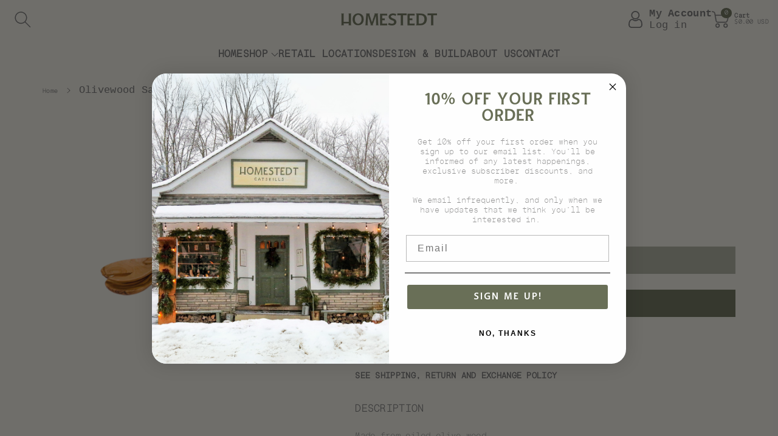

--- FILE ---
content_type: text/css
request_url: https://homestedt.com/cdn/shop/t/11/assets/section-main-product.css?v=29025851569120759471722848835
body_size: 5316
content:
.recipient-form{--recipient-checkbox-margin-top: 0rem;display:block;position:relative;max-width:44rem;margin-bottom:1.5rem}.recipient-form-field-label{margin:.6rem 0}.recipient-form-field-label--space-between{display:flex;justify-content:space-between}.recipient-checkbox{flex-grow:1;font-size:16px;display:flex;word-break:break-word;align-items:flex-start;max-width:inherit;position:relative;align-items:center}.no-js .recipient-checkbox{display:none}.recipient-form>input[type=checkbox]{position:absolute;width:1.6rem;height:1.6rem;margin:var(--recipient-checkbox-margin-top) 0;top:0;left:0;z-index:-1;appearance:none;-webkit-appearance:none}.recipient-fields__field{margin:0 0 2rem}.recipient-fields .field__label{white-space:nowrap;text-overflow:ellipsis;max-width:calc(100% - 3.5rem);overflow:hidden}.recipient-checkbox>svg{margin-top:var(--recipient-checkbox-margin-top);margin-right:1.2rem;flex-shrink:0;width:20px;height:20px}.recipient-form .icon-checkmark{visibility:hidden;position:absolute;left:2px;z-index:2;top:4px;width:16px;height:16px}.recipient-form>input[type=checkbox]:checked+label .icon-checkmark{visibility:visible}.js .recipient-fields{display:none}.recipient-fields hr{margin:1.6rem auto}.recipient-form>input[type=checkbox]:checked~.recipient-fields{display:block;animation:animateMenuOpen var(--duration-default) ease;margin-top:20px}.recipient-form>input[type=checkbox]:not(:checked,:disabled)~.recipient-fields,.recipient-email-label{display:none}.js .recipient-email-label.required,.no-js .recipient-email-label.optional{display:inline}.recipient-form ul{line-height:calc(1 + .6 / var(--font-body-scale));padding-left:4.4rem;text-align:left}.recipient-form ul a{display:inline}.recipient-form .error-message:first-letter{text-transform:capitalize}@media screen and (forced-colors: active){.recipient-fields>hr{border-top:.1rem solid rgb(var(--color-background))}.recipient-checkbox>svg{background-color:inherit;border:.1rem solid rgb(var(--color-background))}.recipient-form>input[type=checkbox]:checked+label .icon-checkmark{border:none}}.wbstickyadd_cart{position:fixed;bottom:0;left:0;right:0;z-index:3;box-shadow:0 0 10px rgba(var(--color-foreground),.07);background:rgb(var(--color-background));padding:5px 0;transition-timing-function:cubic-bezier(.6,0,.3,1);transition-duration:.12s;transition-property:transform}.wbstickyadd_cart.scrollsky{transform:translateY(100%) rotate(0) skew(0) skewY(0) scaleX(1) scaleY(1)}.wbstickyadd_cart .grid__item{width:auto;max-width:unset}.wbstickyadd_cart .card__media{position:unset;margin:0;width:auto}.wbstickyadd_cart .wbimgblock img,.wbstickyadd_cart .wbproduct-container .wbimgblock{width:auto;max-width:50px}.wbstickyadd_cart .card{display:flex;flex-direction:unset;gap:15px;align-items:center;justify-content:center}.wbstickyadd_cart .card__inner{width:auto}.wbstickyadd_cart .wbproduct-container .product-form form,.wbstickyadd_cart .wbproduct-container:hover .product-form form{margin-top:0}.wbstickyadd_cart .product-form{display:flex;align-items:center}.wbstickyadd_cart .card__content{padding:0}.wbstickyadd_cart .pdessticky{display:flex;justify-content:space-between;align-items:center;column-gap:40px}.wbstickyadd_cart .product-form .cartb{min-height:44px;background-color:rgba(var(--color-button),var(--alpha-button-background));color:rgb(var(--color-button-text));margin:0 0 0 10px}.wbstickyadd_cart .product-form .cartb:hover{background-color:rgba(var(--color-button),.7);color:rgb(var(--color-button-text))}.wbstickyadd_cart .wbproduct-container .quantity{border:1px solid rgba(var(--color-foreground),.1);height:44px;border-radius:0}.wbstickyadd_cart .wbproduct-container .quantity__button,.wbstickyadd_cart .wbproduct-container .quantity__input{width:44px;height:44px;padding:0}.wbstickyadd_cart .wbhprice{margin-bottom:0}.wbstickyadd_cart .product-title{font-size:calc(var(--font-body-scale) * 14px)}.wbstickyadd_cart .price .price-item{font-size:calc(var(--font-body-scale) * 16px)}.wbstickyadd_cart .wbproduct-container:hover .wbimgblock img{filter:unset}.wbstickyadd_cart .wbproduct-container variant-radios .js.product-form__input.inner-class,.wbstickyadd_cart .wbproduct-container variant-radios .swatchComponent{margin-bottom:0;margin-top:10px}.wbstickyadd_cart .wbproduct-container variant-radios .js.product-form__input.inner-class:first-child,.wbstickyadd_cart .wbproduct-container variant-radios .swatchComponent:first-child{margin-top:0}.wbcuscontent h2,.product__description h2{font-size:calc(var(--font-body-scale) * 20px);margin-bottom:20px}.wbcuscontent,.product__info-container .product__description{margin-top:30px}.wbcuscontent ul{color:rgba(var(--color-foreground),.8)}.trust_content{margin-top:30px}.trust_content .product__payment,.trust_content .psecure{margin-bottom:30px}.trust_content h3{font-size:calc(var(--font-body-scale) * 20px);margin-bottom:20px}.trust_content h3 svg{width:20px;height:20px}.trust_content h4{font-size:calc(var(--font-body-scale) * 18px);margin-bottom:15px}.trust_content .list-payment{padding:0}.trust_content .list-payment__item{list-style:none;display:inline-block;vertical-align:middle}.trust_content .list-payment__item svg{width:42px;height:26px;margin:0 1px}.special-order{color:var(--continue-selling-color)}.wbmeta_main{padding:0;margin:0;list-style-type:none}.wbmeta_main li{display:flex;align-items:center;flex-wrap:wrap;margin-bottom:10px}.wbmeta_main li p{margin:0}.wbmeta_main li span{font-weight:var(--font-body-weight-medium);min-width:155px}.spr-starrating .underlined-link,.spr-starrating .underlined-link:hover{text-decoration:none}.product__media-gallery .thumbnail-list .thumbnail-list__item button.focus-inset:focus-visible{outline-offset:-1px}button.product__xr-button:after{box-shadow:none}.thumbnail-list__item:before{content:"";display:block;padding-bottom:100%}.thumbnail-slider .thumbnail-list__item .thumbnail{padding:2px}.thumbnail{position:absolute;top:0;left:0;display:block;height:100%;padding:0;color:rgb(var(--color-base-text));cursor:pointer;background-color:transparent}.wbproducttab{margin-top:60px}.product--no-media{max-width:57rem;margin:0 auto}.product__info-wrapper{padding-left:0;padding-bottom:0}.shopify-payment-button__button{border-radius:0;font-family:inherit;min-height:4.6rem}.shopify-payment-button__button [role=button]:focus:not(:focus-visible){outline:0;box-shadow:none!important}.shopify-payment-button__button--hidden{display:none}.product-form{display:block}.product-form__error-message-wrapper:not([hidden]){display:flex;align-items:flex-start;margin-bottom:8px}.product-form__error-message-wrapper svg{flex-shrink:0;width:14px;height:14px;margin-right:.7rem;margin-top:4px}.product__info-wrapper .product-form__input{flex:0 0 100%;padding:0;margin:0 0 1.2rem;max-width:25rem;min-width:fit-content;border:none}variant-radios,variant-selects{display:block}.product-form__input--dropdown{margin-bottom:1.6rem}.product-form__input .form__label{padding-left:0}fieldset.product-form__input .form__label{margin-bottom:.2rem}.product__info-wrapper .wbswatchclr input[type=radio]+label.color-swatchimg{background-repeat:no-repeat;position:relative;border:1px solid transparent;cursor:pointer;width:30px;height:30px;background-position:50%;background-size:42px;border-radius:100%;border:var(--variant-pills-border-width) solid rgba(var(--color-foreground),var(--variant-pills-border-opacity))}.product__info-wrapper .product-form__input input[type=radio],.product__info-wrapper .wbswatchclr input[type=radio]{clip:rect(0,0,0,0);overflow:hidden;position:absolute;height:1px;width:1px}.product__info-wrapper .wbswatchclr input[type=radio]+label{min-width:30px;min-height:30px;border-radius:0;margin:0 4px 4px 0}.product__info-wrapper .product-form__input input[type=radio]+label{border-radius:0;display:inline-block;position:relative;padding:10px 6px;font-size:calc(var(--font-body-scale) * 16px);line-height:1;text-align:center;transition:border var(--duration-short) ease;cursor:pointer;margin:0 3px 3px 0;box-shadow:none;min-width:50px;min-height:38px;border:var(--variant-pills-border-width) solid rgba(var(--color-foreground),var(--variant-pills-border-opacity));background-color:rgb(var(--color-background));color:rgba(var(--color-foreground));border-radius:var(--variant-pills-radius);z-index:0}.product__info-wrapper .product-form__input input[type=radio]+label:before,.product__info-wrapper .wbswatchclr input[type=radio]+label:before{content:"";position:absolute;top:calc(var(--variant-pills-border-width) * -1);right:calc(var(--variant-pills-border-width) * -1);bottom:calc(var(--variant-pills-border-width) * -1);left:calc(var(--variant-pills-border-width) * -1);z-index:-1;border-radius:var(--variant-pills-radius);box-shadow:var(--variant-pills-shadow-horizontal-offset) var(--variant-pills-shadow-vertical-offset) var(--variant-pills-shadow-blur-radius) rgba(var(--color-shadow),var(--variant-pills-shadow-opacity))}.product__info-wrapper .product-form__input input[type=radio]:disabled+label,.product__info-wrapper .wbswatchclr input[type=radio]:disabled+label{text-decoration:line-through}.product__info-wrapper .product-form__input input[type=radio]:focus-visible+label,.product__info-wrapper .wbswatchclr input[type=radio]:focus-visible+label{box-shadow:0 0 0 .2rem rgb(var(--color-background)),0 0 0 .3rem rgba(var(--color-foreground),.3),0 0 .3rem .2rem rgba(var(--color-foreground),.1);border:1px solid rgb(var(--color-foreground))}.product__info-wrapper .product-form__input input[type=radio]:checked+label{background-color:rgb(var(--color-foreground));border-color:rgb(var(--color-foreground));color:rgb(var(--color-background));box-shadow:none}.product__info-wrapper .wbswatchclr input[type=radio]:checked+label:after{content:"";border:2px solid rgb(var(--color-foreground));position:absolute;left:-6px;right:-6px;top:-6px;bottom:-6px;border-radius:100%}.product__info-wrapper .product-form__input input[type=radio].focused+label,.product__info-wrapper .wbswatchclr input[type=radio].focused+label,.no-js .shopify-payment-button__button [role=button]:focus+label{box-shadow:0 0 0 .3rem rgb(var(--color-background)),0 0 0 .5rem rgba(var(--color-foreground),.55)}.no-js .product-form__input input[type=radio]:focus:not(:focus-visible)+label{box-shadow:none}.product__info-wrapper .product-form__input .select{max-width:25rem}.product-form__submit{margin-bottom:1rem}.product-form__submit[aria-disabled=true]+.shopify-payment-button,.product-form__submit[disabled]+.shopify-payment-button{opacity:.5}@media screen and (forced-colors: active){.product-form__submit[aria-disabled=true]{color:Window}}.shopify-payment-button__more-options{color:rgb(var(--color-foreground))}.shopify-payment-button__button{font-size:1.5rem;letter-spacing:.1rem}.product__info-container .product-form__submit{margin-bottom:1rem}.product__text{margin-bottom:0}a.product__text{display:block;text-decoration:none;color:rgba(var(--color-foreground),.75)}.product__text.caption-with-letter-spacing{text-transform:uppercase}.product__title{word-break:break-word}.product__title+.product__text.caption-with-letter-spacing{margin-top:-1.5rem}.product__text.caption-with-letter-spacing+.product__title{margin-top:0}.product__accordion .accordion__content{padding:0 1rem}.product__accordion .accordion__content ul{color:rgba(var(--color-foreground),.8)}.product__accordion .accordion__content h3{font-size:calc(var(--font-body-scale) * 16px)}.product .price{align-items:flex-start}.product .price .badge{margin-top:4px}.product .price dl{margin-top:.5rem;margin-bottom:.5rem}.product .price--sold-out .price__badge-sale{display:none}.product__description-title{font-weight:var(--font-body-weight-semibold)}.product--no-media .product__title,.product--no-media .product__text,.product--no-media .wbvsku,.product--no-media noscript .product-form__input,.product--no-media .product__tax{text-align:center}.product--no-media .product__media-wrapper{padding:0}.product__tax{margin-top:-14px}.product--no-media noscript .product-form__input,.product--no-media .share-button{max-width:100%}.product--no-media fieldset.product-form__input,.product--no-media .product-form__quantity,.product--no-media .product-form__input--dropdown,.product--no-media .share-button,.product--no-media .product__view-details,.product--no-media .product__pickup-availabilities,.product--no-media .product-form{display:flex;align-items:center;justify-content:center;text-align:center}.product--no-media .product-form{flex-direction:column}.product--no-media .product-form>.form{max-width:30rem;width:100%}.product--no-media .product-form__quantity,.product--no-media .product-form__input--dropdown{flex-direction:column;max-width:100%}.product--no-media fieldset.product-form__input{flex-wrap:wrap;margin:0 auto 1.2rem}.product--no-media .product__info-container>modal-opener{display:block;text-align:center}.product--no-media .product-popup-modal__button{padding-right:0}.product--no-media .price{justify-content:center}.product--no-media .product__info-wrapper{padding-left:0}.product__media-item.product__media-item--variant{display:none}.product__media-item--variant:first-child{display:block}.product__media-icon .icon{width:12px;height:14px}.product__media-icon,.thumbnail__badge{background-color:rgb(var(--color-background));border-radius:4px;border:.1rem solid rgba(var(--color-foreground),.1);color:rgb(var(--color-foreground));display:flex;align-items:center;justify-content:center;height:32px;width:32px;position:absolute;left:10px;top:10px;z-index:1}.product__media-video .product__media-icon{opacity:1}.product__modal-opener--image .product__media-toggle:hover{cursor:zoom-in}.product__modal-opener:hover .product__media-icon{border:.1rem solid rgba(var(--color-foreground),.1)}.product__media-item>*{display:block;position:relative}.product__media-toggle{display:flex;border:none;background-color:transparent;color:currentColor;padding:0}.product__media-toggle:after{content:"";cursor:pointer;display:block;margin:0;padding:0;position:absolute;top:0;left:0;z-index:2;height:100%;width:100%}.product__media-toggle:focus-visible{outline:0;box-shadow:none}.product__media-toggle.focused{outline:0;box-shadow:none}.product__media-toggle:focus-visible:after{outline:.2rem solid rgba(var(--color-foreground),.5);outline-offset:.3rem;box-shadow:0 0 0 .3rem rgb(var(--color-background)),0 0 .5rem .4rem rgba(var(--color-foreground),.3)}.product__media-toggle.focused:after{outline:.2rem solid rgba(var(--color-foreground),.5);outline-offset:.3rem;box-shadow:0 0 0 .3rem rgb(var(--color-background)),0 0 .5rem .4rem rgba(var(--color-foreground),.3)}.product-media-modal{background-color:rgb(var(--color-background));height:100%;position:fixed;top:0;left:0;width:100%;visibility:hidden;opacity:0;z-index:-1}.product-media-modal[open]{visibility:visible;opacity:1;z-index:101}.product-media-modal__dialog{display:flex;align-items:center;height:100vh}.product-media-modal__content{max-height:100vh;width:100%;overflow:auto}.product-media-modal__content>*:not(.active),.product__media-list .deferred-media{display:none}.product-media-modal__content>*{display:block;height:auto;margin:auto;border:.1rem solid rgba(var(--color-foreground),.04)}.product-media-modal__content .media{background:none}.product-media-modal__model{width:100%}.product-media-modal__toggle{background-color:rgb(var(--color-background));border:.1rem solid rgba(var(--color-foreground),.1);border-radius:50%;color:rgba(var(--color-foreground),.55);display:flex;align-items:center;justify-content:center;cursor:pointer;right:2rem;padding:10px;position:fixed;z-index:2;top:2rem;width:36px;height:36px}.product-media-modal__content .deferred-media{width:100%}.product-media-modal__toggle:hover{color:rgba(var(--color-foreground),.75)}.product-media-modal__toggle .icon{height:auto;margin:0;width:2.2rem}.product-popup-modal{box-sizing:border-box;opacity:0;position:fixed;visibility:hidden;z-index:-1;margin:0 auto;top:0;left:0;overflow:auto;width:100%;background:rgba(var(--color-foreground),.2);height:100%}.product-popup-modal__content{background-color:rgb(var(--color-background));overflow:auto;margin:0 auto;left:50%;transform:translate(-50%);margin-top:5rem;width:92%;position:absolute;top:0;padding:0 1.5rem 0 3rem}.product-popup-modal__button{font-size:1.6rem;padding-right:1.3rem;padding-left:0;height:4.4rem;text-underline-offset:.3rem;text-decoration-thickness:.1rem;transition:text-decoration-thickness var(--duration-short) ease}.product-popup-modal__content.focused,.product-popup-modal__content:focus-visible{box-shadow:0 0 0 .3rem rgb(var(--color-background)),0 0 .5rem .4rem rgba(var(--color-foreground),.3),var(--popup-shadow-horizontal-offset) var(--popup-shadow-vertical-offset) var(--popup-shadow-blur-radius) rgba(var(--color-shadow),var(--popup-shadow-opacity))}.product-popup-modal__content-info{padding-right:4.4rem}.product-popup-modal__content-info>*{height:auto;margin:0 auto;max-width:100%;width:100%}.product-popup-modal__toggle{background-color:rgb(var(--color-background));border:.1rem solid rgba(var(--color-foreground),.1);border-radius:50%;color:rgba(var(--color-foreground),.55);display:flex;align-items:center;justify-content:center;cursor:pointer;position:sticky;padding:1.2rem;z-index:2;top:1.5rem;width:4rem;margin:0 0 0 auto}.product-popup-modal__toggle:hover{color:rgba(var(--color-foreground),.75)}.product-popup-modal__toggle .icon{height:auto;margin:0;width:2.2rem}.thumbnail-list{flex-wrap:wrap;grid-gap:1rem}.thumbnail-list_item--variant:not(:first-child){display:none}.thumbnail{display:block;padding:0;cursor:pointer}.thumbnail:hover{opacity:.7}.thumbnail[aria-current]{box-shadow:0 0 0 .1rem rgb(var(--color-foreground));border-color:rgb(var(--color-foreground))}.thumbnail img{pointer-events:none;border:1px solid rgba(var(--color-foreground),.08)}.thumbnail--narrow img{height:100%;width:auto;max-width:100%}.thumbnail--wide img{height:auto;width:100%}.thumbnail__badge .icon{width:10px;height:10px}.thumbnail__badge .icon-3d-model{width:12px;height:12px}.thumbnail__badge{color:rgb(var(--color-foreground),.6);height:20px;width:20px;left:auto;right:.4rem;top:.4rem}.thumbnail-list__item{position:relative}.wbproleftimg .thumbnail-list{margin:0}.wbproleftimg .grid{margin-left:-1rem;column-gap:0;row-gap:0}.wbproleftimg .grid__item{padding-left:1rem;padding-bottom:1rem}.wbproleftimg .product__media-toggle,.wbproleftimg .product__media-icon{display:none}.wbproleftimg .product__media-item--full .product__media-icon{display:flex}.wbproleftimg .grid__item.is-active,.wbproleftimg .grid__item.is-active .product__media img,.product--stacked .wbproleftimg .grid__item .product__media img{cursor:zoom-in}.product--stacked .wbproleftimg .grid__item.product__media-item--full .product__media img,.product--stacked .wbproleftimg .grid__item.is-active.product__media-item--full{cursor:pointer}.product-media-modal__content>:not(.active),.product__media-list .deferred-media{display:none}.product__modal-opener:focus-within{outline:1px solid red}.product-popup-modal{transition:.3s ease-in-out;background:#00000080;box-sizing:border-box;opacity:0;position:fixed;visibility:hidden;z-index:-1;margin:0 auto;top:0;left:0;overflow:auto;width:100%;height:100%}.product-popup-modal[open]{opacity:1;visibility:visible;z-index:101}.product-popup-modal__content{border-radius:0;overflow:auto;margin:50px auto;left:50%;transform:translate(-50%);position:absolute;top:20%;background:rgb(var(--color-background));padding:15px;max-width:600px}.product-popup-modal__content img{max-width:100%}.product-popup-modal__content .product-popup-modal__content-info h1.h2{font-size:calc(var(--font-body-scale) * 24px);text-transform:uppercase;margin-bottom:20px}.product-popup-modal__content .product-popup-modal__content-info h3{font-size:calc(var(--font-body-scale) * 20px);margin-bottom:15px;text-transform:capitalize}.product-popup-modal__opener{display:inline-block}.product-popup-modal__button{padding:0;text-underline-offset:.3rem;text-decoration-thickness:.1rem;transition:text-decoration-thickness var(--duration-short) ease;font-size:calc(var(--font-body-scale) * 16px);letter-spacing:.5px;color:var(--color-wbmaincolors-text)}.product-popup-modal__button:hover{text-decoration-thickness:.2rem}.product-popup-modal__toggle{background-color:rgb(var(--color-background));border-radius:50%;display:flex;align-items:center;justify-content:center;position:absolute;padding:0;z-index:2;width:40px;height:40px;right:10px;top:10px;border:1px solid rgba(var(--color-foreground),.08)}.product-popup-modal__toggle .icon{margin:0;width:16px;height:16px}.product__info-container .product__text{margin-bottom:10px;text-transform:capitalize}.product__info-container .product__title{margin-bottom:15px;text-transform:capitalize}.product__info-container .product__title.h0{font-size:calc(var(--font-body-scale) * 28px)}.product__info-container .product__title.h1{font-size:calc(var(--font-body-scale) * 24px)}.product__info-container .product__title.h2{font-size:calc(var(--font-body-scale) * 20px)}.wbvsku{margin-bottom:10px}.product__info-container .spr-starrating,.mainp-price,.product__info-container .product-form__input,.product__info-container .swatchComponent,.product__info-container .product-form,.product__info-container .share-button,.product__info-container .product-popup-modal__opener,.wbstockcount,.product__info-container variant-selects,.product__info-container variant-radios,.wbpricetax,.wbspayinstall,.wbmeta_main,.wb_gap_image{margin-bottom:15px}.product__info-container .price .price-item{font-size:calc(var(--font-body-scale) * 24px)}.product__info-container .price--on-sale .price-item--regular{font-size:calc(var(--font-body-scale) * 18px)}.product__info-container .price{display:flex}.product__info-container .badge{font-size:calc(var(--font-body-scale) * 12px);font-weight:var(--font-body-weight);padding:2px 5px;border-radius:0;margin:0 2px}.product__info-container variant-radios .form__label{font-size:calc(var(--font-body-scale) * 16px);margin-bottom:10px}.product__info-container .product-form__input .quantity__input{width:44px;font-size:calc(var(--font-body-scale) * 18px)}.product__info-container .product-form__input .quantity__button{width:44px}.product__info-container .product-form__input .quantity{width:calc(10rem / var(--font-body-scale) + var(--inputs-border-width) * 2)}.product__info-container .product-form__buttons .button--primary{padding:8px 10px;min-height:45px;font-size:calc(var(--font-body-scale) * 16px);z-index:0}.shopify-payment-button__button--unbranded{border-radius:0;background:rgb(var(--color-background));color:rgb(var(--color-foreground));min-height:45px;padding:0;font-size:calc(var(--font-body-scale) * 16px);text-transform:capitalize;z-index:0}.shopify-payment-button__button--unbranded:hover,.shopify-payment-button__button--unbranded:hover:not([disabled]){background-color:rgba(var(--color-button),1);border-color:rgba(var(--color-button),1);color:rgb(var(--color-button-text))}.shopify-payment-button__button--hidden{display:none!important}.product__info-container .product-popup-modal__button svg{width:20px;height:20px;fill:var(--color-wbmaincolors-text)}.wbpropbor{padding:0}.wbproducttab .nav-tabs .nav-link{border:none;font-size:calc(var(--font-body-scale) * 16px);padding:12px 15px;color:rgba(var(--color-foreground),.5)}.wbproducttab .nav-tabs .nav-item.show .nav-link,.wbproducttab .nav-tabs .nav-link.active{background:transparent;color:var(--color-wbmaincolors-text)}.wbproducttab .nav-tabs .nav-item a:before{background-color:transparent;content:"";height:2px;margin:0 auto;position:absolute;bottom:0;transition:all .4s ease-out 0s;width:3px}.wbproducttab .nav-tabs .nav-item a.active:before{background-color:var(--color-wbmaincolors-text);height:2px;width:40px}.wbproducttab #myTabContent{padding:15px}.wbproducttab #shopify-product-reviews{margin:0}.wbproducttab input[type=text].spr-form-input,.wbproducttab input[type=email].spr-form-input{height:45px;border:1px solid rgba(var(--color-foreground),.08);padding:8px 15px}.wbproducttab .spr-form-input.spr-form-input-textarea{border:1px solid rgba(var(--color-foreground),.08);padding:8px 15px}.wbproducttab .spr-icon{width:unset}.wbproducttab [class^=spr-icon-]:before,.wbproducttab [class*=" spr-icon-"]:before{color:#ffbb40;font-size:rgb(var(--color-foreground))}.new-review-form{max-width:700px;margin:0 auto!important}.wbproducttab .spr-container{padding:0;border:none}.wbproducttab{padding:15px 0;border:1px solid rgba(var(--color-foreground),.08)}.wbproducttab .spr-container .spr-summary-actions-newreview{padding:10px;position:relative;margin-top:-30px;transition:.3s ease;display:inline-block;float:right;border-radius:var(--buttons-radius)}.wbproducttab .spr-content .spr-review{padding:0;margin:15px 0;border:0}.wbproducttab .spr-content .spr-review{float:left;width:calc(50% - 1rem)}.wbproducttab .spr-content .spr-review:nth-child(odd){clear:left}.wbproducttab .spr-content .spr-reviews{border-top:1px solid rgba(var(--color-foreground),.08);float:left;width:100%;margin-top:20px}.spr-review-header-byline{color:rgba(var(--color-foreground),.8);font-style:unset}.spr-review-header-byline strong{font-weight:var(--font-body-weight)}.wbproducttab .spr-starrating{display:block;margin:0 12px 0 0}.shopify-app-block .spr-starrating .spr-stars svg{vertical-align:unset}.wbpropbtmdsc .row{align-items:center}.wbpropbtmdsc .row:nth-child(odd){direction:rtl}.social-sharing{padding:0;margin-top:30px;margin-bottom:30px}.social-sharing li{display:inline-block;vertical-align:middle}.social-sharing li a{padding:5px 10px;font-size:calc(var(--font-body-scale) * 12px);color:#fff;display:flex;align-items:center}.social-sharing svg{vertical-align:middle;width:16px;height:16px;margin-right:4px}.social-sharing .share-facebook{background:#3b5998}.social-sharing .share-twitter{background:#00aced}.social-sharing .share-pinterest{background:#cb2027}@media (min-width: 1200px){.thumbnail-list.slider--tablet-up .thumbnail-list__item.slider__slide{width:calc(20% - .8rem)}}@media (min-width: 992px){.product--large:not(.product--no-media) .product__media-wrapper{max-width:65%;width:calc(65% - var(--grid-desktop-horizontal-spacing) / 2)}.product--large:not(.product--no-media) .product__info-wrapper{padding-left:15px;max-width:35%;width:calc(35% - var(--grid-desktop-horizontal-spacing) / 2)}.product--medium:not(.product--no-media) .product__media-wrapper,.product--small:not(.product--no-media) .product__info-wrapper{max-width:55%;width:calc(55% - var(--grid-desktop-horizontal-spacing) / 2)}.product--medium:not(.product--no-media) .product__info-wrapper,.product--small:not(.product--no-media) .product__media-wrapper{max-width:45%;width:calc(45% - var(--grid-desktop-horizontal-spacing) / 2)}.product__modal-opener .product__media-icon{opacity:0}.product__modal-opener:hover .product__media-icon,.product__modal-opener:focus .product__media-icon{opacity:1}.product-media-modal__content{padding:2rem 11rem}.product-media-modal__content>*+*{margin-top:1.5rem}.product-media-modal__content{padding-bottom:1.5rem}.product-media-modal__toggle{right:5rem}.thumbnail-list{margin-left:0;grid-template-columns:repeat(4,1fr)}.product--medium .thumbnail-list{grid-template-columns:repeat(5,1fr)}.product--large .thumbnail-list{grid-template-columns:repeat(6,1fr)}}@media (min-width: 768px){.wbproducttab .spr-content .spr-review:nth-child(odd){margin-right:2rem;padding-right:2rem;border-right:1px solid rgba(var(--color-foreground),.08)}.product--thumbnail .product__media-gallery,.product--thumbnail_slider .product__media-gallery,.product--stacked .product__info-container--sticky{display:block;position:sticky;top:1rem;z-index:2}.product__info-wrapper{padding-left:15px}.product__media-container .slider-buttons{display:none}.product__info-container>*:first-child{margin-top:0}.product__media-item:first-child{width:100%}.product--thumbnail .product__media-item:not(.is-active),.product--thumbnail_slider .product__media-item:not(.is-active){display:none}.product-media-modal__content>.product__media-item--variant.product__media-item--variant{display:none}.product-media-modal__content>.product__media-item--variant:first-child{display:block}.grid__item.product__media-item--full{width:100%}.product-media-modal__content{padding-bottom:2rem}.product-media-modal__content>*:not(.active){display:block}.product__modal-opener:not(.product__modal-opener--image){display:none}.product__media-list .deferred-media{display:block}.product-media-modal__content{padding:2rem 11rem}.product-media-modal__content>*{width:100%}.product-media-modal__content>*+*{margin-top:2rem}.product-media-modal__toggle{right:5rem;top:2.2rem}.product-popup-modal__content{padding-right:1.5rem;margin-top:10rem;width:70%;padding:2rem}.product--stacked .thumbnail-list{display:none}.thumbnail-list{display:grid;margin-left:-1rem;grid-template-columns:repeat(4,1fr)}.product--thumbnail_slider .thumbnail-slider{display:flex;align-items:center}.thumbnail-list.slider--tablet-up{display:flex;flex:1;padding:.5rem}.product__media-gallery .slider-mobile-gutter .slider-button{display:none}.product--thumbnail_slider .slider-mobile-gutter .slider-button{display:block}.product--small .thumbnail-list.slider--tablet-up .thumbnail-list__item.slider__slide{width:calc(25% - .8rem)}}@media (min-width: 768px) and (max-width: 1199px){.thumbnail-list.slider--tablet-up .thumbnail-list__item.slider__slide{width:calc(33.33% - .8rem)}}@media screen and (max-width: 767px){.wbmeta_main li span{min-width:140px}.thumbnail-slider .thumbnail-list__item .thumbnail{margin-left:2px}.product-media-modal.media-modal[open=""] .product-media-modal__content>*{border:none}.thumbnail-slider .thumbnail-list{padding:2px 0}.product-media-modal__dialog .global-media-settings,.product-media-modal__dialog .global-media-settings video,.product-media-modal__dialog .global-media-settings model-viewer,.product-media-modal__dialog .global-media-settings iframe,.product-media-modal__dialog .global-media-settings img{border:none;border-radius:0}.social-sharing li a{padding:4px 6px}#wbquickview .product__description,#wbquickview .product__description p{font-size:calc(var(--font-body-scale) * 13px)}.shopify-payment-button__button--unbranded,.product__info-container .product-form__buttons .btn-primary{font-size:calc(var(--font-body-scale) * 14px)}.wbproleftimg .product__media-item--full .product__media-toggle{display:flex}.product__info-container .product-form__submit{margin-bottom:10px}.wbproducttab .spr-content .spr-review{border-bottom:1px solid rgba(var(--color-foreground),.08);margin:5px 0;padding:15px 0}.wbproducttab .spr-content .spr-review:last-child{border-bottom:none}.product__info-wrapper{margin-top:20px}.product-section{margin-top:0}.product__media-list{margin-left:-2.5rem;padding-bottom:2rem;margin-bottom:3rem;width:calc(100% + 4rem)}.slider.slider--mobile.product__media-list{padding-bottom:0;margin-bottom:.5rem}.slider.product__media-list::-webkit-scrollbar{height:.2rem;width:.2rem}.product__media-list::-webkit-scrollbar-thumb{background-color:rgb(var(--color-foreground))}.product__media-list::-webkit-scrollbar-track{background-color:rgba(var(--color-foreground),.2)}.product__media-list .product__media-item{width:calc(100% - 10px - var(--grid-mobile-horizontal-spacing))}.mobileshowthumb .product__media-list .product__media-item{width:100%}.product__media-item--variant:first-child{padding-right:1.5rem}.product--thumbnail .is-active>.product__modal-opener:not(.product__modal-opener--image),.product--thumbnail_slider .is-active>.product__modal-opener:not(.product__modal-opener--image){display:none}.product--thumbnail .is-active .deferred-media,.product--thumbnail_slider .is-active .deferred-media{display:block;width:100%}.product-popup-modal__content table{display:block;max-width:fit-content;overflow-x:auto;white-space:nowrap;margin:0}.product-popup-modal__content-info>*{max-height:100%}.wbpropbtmdsc h2{font-size:calc(var(--font-body-scale) * 18px);margin-top:15px}.wbpropbtmdsc .row{margin-bottom:15px}.wbpropbtmdsc .row:last-child{margin-bottom:0}.wbxs3dmain{display:none!important}.product__modal-opener{width:100%}.thumbnail-slider{display:flex;align-items:center}.thumbnail-list.slider{display:flex;flex:1}.thumbnail-list__item.slider__slide{width:calc(33.33% - .7rem)}.wbproducttab .spr-summary-actions{display:block}.wbproducttab .spr-header-title{font-size:calc(var(--font-body-scale) * 18px)}.wbproducttab .spr-summary,.wbproducttab .spr-header-title{text-align:left}.wbproducttab .spr-container .spr-summary-actions-newreview{float:none;margin-top:10px}.wbproducttab .spr-content .spr-review{width:100%}.wbproleftimg .grid{margin-left:0;margin-right:0;grid-gap:1rem}.wbproleftimg .grid__item{padding-left:0;padding-right:0}#wbquickview .wbproleftimg .grid{grid-gap:0}.product__info-container .product__title.h0{font-size:calc(var(--font-body-scale) * 18px)}.product__info-container .product__title.h1{font-size:calc(var(--font-body-scale) * 16px)}.product__info-container .product__title.h2{font-size:calc(var(--font-body-scale) * 14px)}.product__info-container .price--on-sale .price-item--regular,.product__info-container .price--large{font-size:calc(var(--font-body-scale) * 12px)}.product__info-container .price .price-item{font-size:calc(var(--font-body-scale) * 18px)}.product__info-container .price--on-sale .price-item--regular{font-size:calc(var(--font-body-scale) * 14px)}}@media (min-width: 768px) and (max-width: 991px){.product__info-container .product__title.h0{font-size:calc(var(--font-body-scale) * 20px)}.product__info-container .product__title.h1{font-size:calc(var(--font-body-scale) * 18px)}.product__info-container .product__title.h2{font-size:calc(var(--font-body-scale) * 16px)}.product__info-container .price--on-sale .price-item--regular,.product__info-container .price--large{font-size:calc(var(--font-body-scale) * 14px)}.product__info-container .price .price-item{font-size:calc(var(--font-body-scale) * 18px)}.product__info-container .price--on-sale .price-item--regular{font-size:calc(var(--font-body-scale) * 14px)}.wbproleftimg .grid__item{padding-left:0}.wbproleftimg .grid{margin-left:0}.product__media-list .product__media-item{padding:0 0 .5rem;width:100%}}@media (max-width: 991px){variant-selects .select__select{height:38px}.product__info-wrapper .wbswatchclr input[type=radio]+label{min-width:35px;min-height:35px}.product__info-wrapper .wbswatchclr input[type=radio]+label.color-swatchimg{width:35px;height:35px}.product .price .badge{margin-top:0}.wbproducttab{margin-top:30px}}
/*# sourceMappingURL=/cdn/shop/t/11/assets/section-main-product.css.map?v=29025851569120759471722848835 */


--- FILE ---
content_type: text/css
request_url: https://homestedt.com/cdn/shop/t/11/assets/component-cart-notification.css?v=9850414502486508631696523719
body_size: 99
content:
.cart-notification.animate.active{z-index:3}.cart-notification-wrapper{position:relative}.cart-notification-wrapper .cart-notification{display:block}.cart-notification-inner button.button-label{width:100%;text-decoration:underline;padding:0;margin-top:15px;transition:.3s ease}.cart-notification{background-color:rgba(var(--color-foreground),.6);padding:1rem 2rem;position:fixed;visibility:hidden;width:100%;z-index:999;top:0;bottom:0;right:0;left:0}.cart-notification .cart-notification-inner{width:420px;background-color:rgb(var(--color-background));border-radius:var(--popup-corner-radius);border-color:rgba(var(--color-foreground),var(--popup-border-opacity));border-style:solid;border-width:var(--popup-border-width);box-shadow:var(--popup-shadow-horizontal-offset) var(--popup-shadow-vertical-offset) var(--popup-shadow-blur-radius) rgba(var(--color-shadow),var(--popup-shadow-opacity));position:absolute;top:50%;left:50%;transform:translate(-50%,-50%);-webkit-transform:translate(-50%,-50%);padding:20px}.cart-notification__header{float:right;margin-right:-15px;margin-top:-15px}.cart-notification__links{text-align:center;display:flex;column-gap:10px}.cart-notification__links a,.cart-notification__links form button{min-height:44px}.cart-notification__links a,.cart-notification__links form{width:50%}.header-wrapper:not(.header-wrapper--border-bottom)+cart-notification .cart-notification{border-top-width:.1rem}.cart-notification.animate{transition:transform var(--duration-short) ease,visibility 0s var(--duration-short) ease}.cart-notification.active{transform:translateY(0);transition:transform var(--duration-default) ease,visibility 0s;visibility:visible}.cart-notification__heading{align-items:center;display:flex;flex-grow:1;margin-bottom:0;margin-top:0}.cart-notification__heading .icon-checkmark{margin-right:1rem;width:1.3rem}.modal__close-button.link.cart-notification__close{width:44px;height:44px;display:block;position:unset}.cart-notification__links{text-align:center}.cart-notification__links>*{margin-top:10px}.cart-notification__links .link.button-label:hover{color:var(--color-wbmaincolors-text)}.cart-notification-product{align-items:flex-start;display:flex;margin-bottom:15px}.cart-notification-product dl{margin-bottom:0;margin-top:0}.cart-notification-product__image{margin-right:15px}.cart-notification-product__name{margin-bottom:.5rem;margin-top:0;font-size:calc(var(--font-body-scale) * 16px)}.modal__close-button.link.cart-notification__close .icon{width:14px;height:14px}@media (max-width: 575px){.cart-notification .cart-notification-inner{width:300px;padding:15px}.cart-notification__links a,.cart-notification__links form{width:100%}.cart-notification__links{display:block}}
/*# sourceMappingURL=/cdn/shop/t/11/assets/component-cart-notification.css.map?v=9850414502486508631696523719 */
